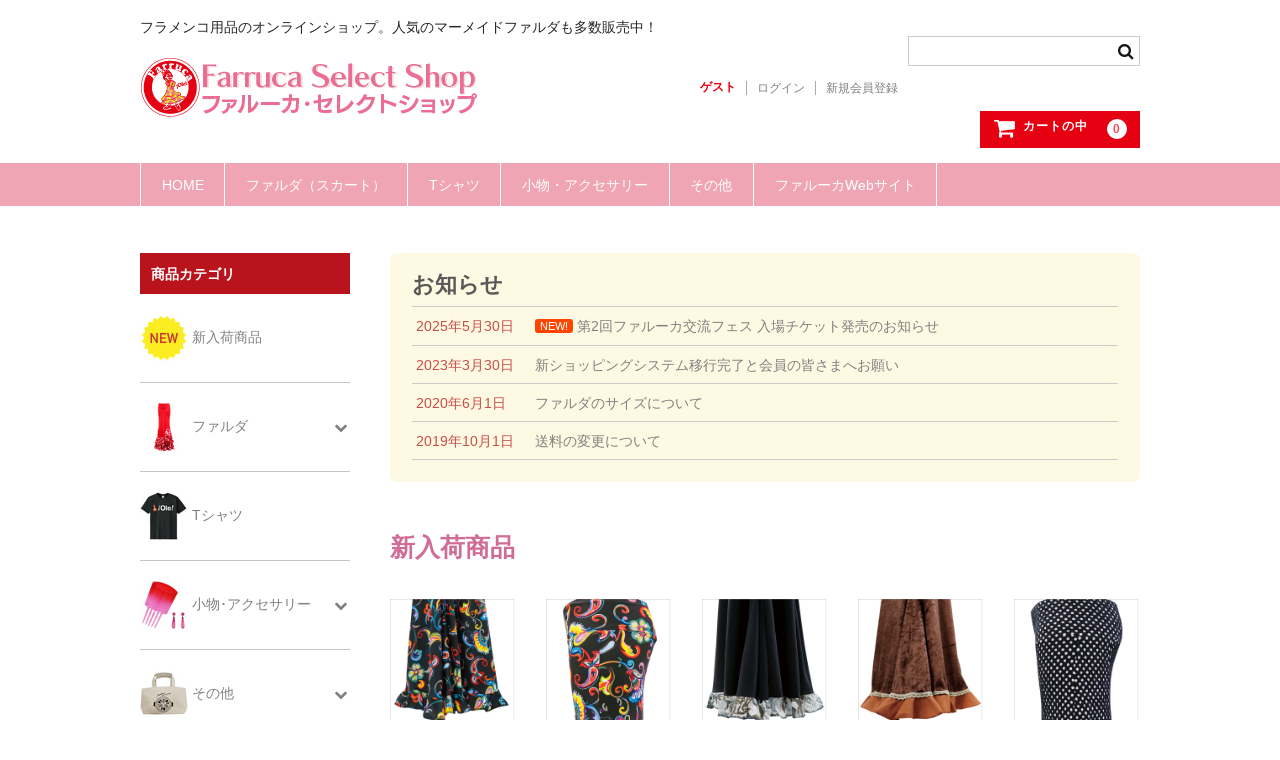

--- FILE ---
content_type: text/html; charset=UTF-8
request_url: https://www.farruca.jp/shop/?mode=itemview&id=740
body_size: 10044
content:
<!DOCTYPE html>
<html lang="ja">

<head>
	<meta charset="UTF-8" />
	<meta name="viewport" content="width=device-width, user-scalable=no">
	<meta name="format-detection" content="telephone=no"/>

	<title>ファルーカ・セレクトショップ | フラメンコ用品のオンラインショップ。人気のマーメイドファルダも多数販売中！</title>
<meta name='robots' content='max-image-preview:large' />
<style id='wp-emoji-styles-inline-css' type='text/css'>

	img.wp-smiley, img.emoji {
		display: inline !important;
		border: none !important;
		box-shadow: none !important;
		height: 1em !important;
		width: 1em !important;
		margin: 0 0.07em !important;
		vertical-align: -0.1em !important;
		background: none !important;
		padding: 0 !important;
	}
/*# sourceURL=wp-emoji-styles-inline-css */
</style>
<style id='wp-block-library-inline-css' type='text/css'>
:root{--wp-block-synced-color:#7a00df;--wp-block-synced-color--rgb:122,0,223;--wp-bound-block-color:var(--wp-block-synced-color);--wp-editor-canvas-background:#ddd;--wp-admin-theme-color:#007cba;--wp-admin-theme-color--rgb:0,124,186;--wp-admin-theme-color-darker-10:#006ba1;--wp-admin-theme-color-darker-10--rgb:0,107,160.5;--wp-admin-theme-color-darker-20:#005a87;--wp-admin-theme-color-darker-20--rgb:0,90,135;--wp-admin-border-width-focus:2px}@media (min-resolution:192dpi){:root{--wp-admin-border-width-focus:1.5px}}.wp-element-button{cursor:pointer}:root .has-very-light-gray-background-color{background-color:#eee}:root .has-very-dark-gray-background-color{background-color:#313131}:root .has-very-light-gray-color{color:#eee}:root .has-very-dark-gray-color{color:#313131}:root .has-vivid-green-cyan-to-vivid-cyan-blue-gradient-background{background:linear-gradient(135deg,#00d084,#0693e3)}:root .has-purple-crush-gradient-background{background:linear-gradient(135deg,#34e2e4,#4721fb 50%,#ab1dfe)}:root .has-hazy-dawn-gradient-background{background:linear-gradient(135deg,#faaca8,#dad0ec)}:root .has-subdued-olive-gradient-background{background:linear-gradient(135deg,#fafae1,#67a671)}:root .has-atomic-cream-gradient-background{background:linear-gradient(135deg,#fdd79a,#004a59)}:root .has-nightshade-gradient-background{background:linear-gradient(135deg,#330968,#31cdcf)}:root .has-midnight-gradient-background{background:linear-gradient(135deg,#020381,#2874fc)}:root{--wp--preset--font-size--normal:16px;--wp--preset--font-size--huge:42px}.has-regular-font-size{font-size:1em}.has-larger-font-size{font-size:2.625em}.has-normal-font-size{font-size:var(--wp--preset--font-size--normal)}.has-huge-font-size{font-size:var(--wp--preset--font-size--huge)}.has-text-align-center{text-align:center}.has-text-align-left{text-align:left}.has-text-align-right{text-align:right}.has-fit-text{white-space:nowrap!important}#end-resizable-editor-section{display:none}.aligncenter{clear:both}.items-justified-left{justify-content:flex-start}.items-justified-center{justify-content:center}.items-justified-right{justify-content:flex-end}.items-justified-space-between{justify-content:space-between}.screen-reader-text{border:0;clip-path:inset(50%);height:1px;margin:-1px;overflow:hidden;padding:0;position:absolute;width:1px;word-wrap:normal!important}.screen-reader-text:focus{background-color:#ddd;clip-path:none;color:#444;display:block;font-size:1em;height:auto;left:5px;line-height:normal;padding:15px 23px 14px;text-decoration:none;top:5px;width:auto;z-index:100000}html :where(.has-border-color){border-style:solid}html :where([style*=border-top-color]){border-top-style:solid}html :where([style*=border-right-color]){border-right-style:solid}html :where([style*=border-bottom-color]){border-bottom-style:solid}html :where([style*=border-left-color]){border-left-style:solid}html :where([style*=border-width]){border-style:solid}html :where([style*=border-top-width]){border-top-style:solid}html :where([style*=border-right-width]){border-right-style:solid}html :where([style*=border-bottom-width]){border-bottom-style:solid}html :where([style*=border-left-width]){border-left-style:solid}html :where(img[class*=wp-image-]){height:auto;max-width:100%}:where(figure){margin:0 0 1em}html :where(.is-position-sticky){--wp-admin--admin-bar--position-offset:var(--wp-admin--admin-bar--height,0px)}@media screen and (max-width:600px){html :where(.is-position-sticky){--wp-admin--admin-bar--position-offset:0px}}

/*# sourceURL=wp-block-library-inline-css */
</style><style id='wp-block-heading-inline-css' type='text/css'>
h1:where(.wp-block-heading).has-background,h2:where(.wp-block-heading).has-background,h3:where(.wp-block-heading).has-background,h4:where(.wp-block-heading).has-background,h5:where(.wp-block-heading).has-background,h6:where(.wp-block-heading).has-background{padding:1.25em 2.375em}h1.has-text-align-left[style*=writing-mode]:where([style*=vertical-lr]),h1.has-text-align-right[style*=writing-mode]:where([style*=vertical-rl]),h2.has-text-align-left[style*=writing-mode]:where([style*=vertical-lr]),h2.has-text-align-right[style*=writing-mode]:where([style*=vertical-rl]),h3.has-text-align-left[style*=writing-mode]:where([style*=vertical-lr]),h3.has-text-align-right[style*=writing-mode]:where([style*=vertical-rl]),h4.has-text-align-left[style*=writing-mode]:where([style*=vertical-lr]),h4.has-text-align-right[style*=writing-mode]:where([style*=vertical-rl]),h5.has-text-align-left[style*=writing-mode]:where([style*=vertical-lr]),h5.has-text-align-right[style*=writing-mode]:where([style*=vertical-rl]),h6.has-text-align-left[style*=writing-mode]:where([style*=vertical-lr]),h6.has-text-align-right[style*=writing-mode]:where([style*=vertical-rl]){rotate:180deg}
/*# sourceURL=https://www.farruca.jp/shop/wp-includes/blocks/heading/style.min.css */
</style>
<style id='global-styles-inline-css' type='text/css'>
:root{--wp--preset--aspect-ratio--square: 1;--wp--preset--aspect-ratio--4-3: 4/3;--wp--preset--aspect-ratio--3-4: 3/4;--wp--preset--aspect-ratio--3-2: 3/2;--wp--preset--aspect-ratio--2-3: 2/3;--wp--preset--aspect-ratio--16-9: 16/9;--wp--preset--aspect-ratio--9-16: 9/16;--wp--preset--color--black: #000000;--wp--preset--color--cyan-bluish-gray: #abb8c3;--wp--preset--color--white: #ffffff;--wp--preset--color--pale-pink: #f78da7;--wp--preset--color--vivid-red: #cf2e2e;--wp--preset--color--luminous-vivid-orange: #ff6900;--wp--preset--color--luminous-vivid-amber: #fcb900;--wp--preset--color--light-green-cyan: #7bdcb5;--wp--preset--color--vivid-green-cyan: #00d084;--wp--preset--color--pale-cyan-blue: #8ed1fc;--wp--preset--color--vivid-cyan-blue: #0693e3;--wp--preset--color--vivid-purple: #9b51e0;--wp--preset--gradient--vivid-cyan-blue-to-vivid-purple: linear-gradient(135deg,rgb(6,147,227) 0%,rgb(155,81,224) 100%);--wp--preset--gradient--light-green-cyan-to-vivid-green-cyan: linear-gradient(135deg,rgb(122,220,180) 0%,rgb(0,208,130) 100%);--wp--preset--gradient--luminous-vivid-amber-to-luminous-vivid-orange: linear-gradient(135deg,rgb(252,185,0) 0%,rgb(255,105,0) 100%);--wp--preset--gradient--luminous-vivid-orange-to-vivid-red: linear-gradient(135deg,rgb(255,105,0) 0%,rgb(207,46,46) 100%);--wp--preset--gradient--very-light-gray-to-cyan-bluish-gray: linear-gradient(135deg,rgb(238,238,238) 0%,rgb(169,184,195) 100%);--wp--preset--gradient--cool-to-warm-spectrum: linear-gradient(135deg,rgb(74,234,220) 0%,rgb(151,120,209) 20%,rgb(207,42,186) 40%,rgb(238,44,130) 60%,rgb(251,105,98) 80%,rgb(254,248,76) 100%);--wp--preset--gradient--blush-light-purple: linear-gradient(135deg,rgb(255,206,236) 0%,rgb(152,150,240) 100%);--wp--preset--gradient--blush-bordeaux: linear-gradient(135deg,rgb(254,205,165) 0%,rgb(254,45,45) 50%,rgb(107,0,62) 100%);--wp--preset--gradient--luminous-dusk: linear-gradient(135deg,rgb(255,203,112) 0%,rgb(199,81,192) 50%,rgb(65,88,208) 100%);--wp--preset--gradient--pale-ocean: linear-gradient(135deg,rgb(255,245,203) 0%,rgb(182,227,212) 50%,rgb(51,167,181) 100%);--wp--preset--gradient--electric-grass: linear-gradient(135deg,rgb(202,248,128) 0%,rgb(113,206,126) 100%);--wp--preset--gradient--midnight: linear-gradient(135deg,rgb(2,3,129) 0%,rgb(40,116,252) 100%);--wp--preset--font-size--small: 13px;--wp--preset--font-size--medium: 20px;--wp--preset--font-size--large: 36px;--wp--preset--font-size--x-large: 42px;--wp--preset--spacing--20: 0.44rem;--wp--preset--spacing--30: 0.67rem;--wp--preset--spacing--40: 1rem;--wp--preset--spacing--50: 1.5rem;--wp--preset--spacing--60: 2.25rem;--wp--preset--spacing--70: 3.38rem;--wp--preset--spacing--80: 5.06rem;--wp--preset--shadow--natural: 6px 6px 9px rgba(0, 0, 0, 0.2);--wp--preset--shadow--deep: 12px 12px 50px rgba(0, 0, 0, 0.4);--wp--preset--shadow--sharp: 6px 6px 0px rgba(0, 0, 0, 0.2);--wp--preset--shadow--outlined: 6px 6px 0px -3px rgb(255, 255, 255), 6px 6px rgb(0, 0, 0);--wp--preset--shadow--crisp: 6px 6px 0px rgb(0, 0, 0);}:where(.is-layout-flex){gap: 0.5em;}:where(.is-layout-grid){gap: 0.5em;}body .is-layout-flex{display: flex;}.is-layout-flex{flex-wrap: wrap;align-items: center;}.is-layout-flex > :is(*, div){margin: 0;}body .is-layout-grid{display: grid;}.is-layout-grid > :is(*, div){margin: 0;}:where(.wp-block-columns.is-layout-flex){gap: 2em;}:where(.wp-block-columns.is-layout-grid){gap: 2em;}:where(.wp-block-post-template.is-layout-flex){gap: 1.25em;}:where(.wp-block-post-template.is-layout-grid){gap: 1.25em;}.has-black-color{color: var(--wp--preset--color--black) !important;}.has-cyan-bluish-gray-color{color: var(--wp--preset--color--cyan-bluish-gray) !important;}.has-white-color{color: var(--wp--preset--color--white) !important;}.has-pale-pink-color{color: var(--wp--preset--color--pale-pink) !important;}.has-vivid-red-color{color: var(--wp--preset--color--vivid-red) !important;}.has-luminous-vivid-orange-color{color: var(--wp--preset--color--luminous-vivid-orange) !important;}.has-luminous-vivid-amber-color{color: var(--wp--preset--color--luminous-vivid-amber) !important;}.has-light-green-cyan-color{color: var(--wp--preset--color--light-green-cyan) !important;}.has-vivid-green-cyan-color{color: var(--wp--preset--color--vivid-green-cyan) !important;}.has-pale-cyan-blue-color{color: var(--wp--preset--color--pale-cyan-blue) !important;}.has-vivid-cyan-blue-color{color: var(--wp--preset--color--vivid-cyan-blue) !important;}.has-vivid-purple-color{color: var(--wp--preset--color--vivid-purple) !important;}.has-black-background-color{background-color: var(--wp--preset--color--black) !important;}.has-cyan-bluish-gray-background-color{background-color: var(--wp--preset--color--cyan-bluish-gray) !important;}.has-white-background-color{background-color: var(--wp--preset--color--white) !important;}.has-pale-pink-background-color{background-color: var(--wp--preset--color--pale-pink) !important;}.has-vivid-red-background-color{background-color: var(--wp--preset--color--vivid-red) !important;}.has-luminous-vivid-orange-background-color{background-color: var(--wp--preset--color--luminous-vivid-orange) !important;}.has-luminous-vivid-amber-background-color{background-color: var(--wp--preset--color--luminous-vivid-amber) !important;}.has-light-green-cyan-background-color{background-color: var(--wp--preset--color--light-green-cyan) !important;}.has-vivid-green-cyan-background-color{background-color: var(--wp--preset--color--vivid-green-cyan) !important;}.has-pale-cyan-blue-background-color{background-color: var(--wp--preset--color--pale-cyan-blue) !important;}.has-vivid-cyan-blue-background-color{background-color: var(--wp--preset--color--vivid-cyan-blue) !important;}.has-vivid-purple-background-color{background-color: var(--wp--preset--color--vivid-purple) !important;}.has-black-border-color{border-color: var(--wp--preset--color--black) !important;}.has-cyan-bluish-gray-border-color{border-color: var(--wp--preset--color--cyan-bluish-gray) !important;}.has-white-border-color{border-color: var(--wp--preset--color--white) !important;}.has-pale-pink-border-color{border-color: var(--wp--preset--color--pale-pink) !important;}.has-vivid-red-border-color{border-color: var(--wp--preset--color--vivid-red) !important;}.has-luminous-vivid-orange-border-color{border-color: var(--wp--preset--color--luminous-vivid-orange) !important;}.has-luminous-vivid-amber-border-color{border-color: var(--wp--preset--color--luminous-vivid-amber) !important;}.has-light-green-cyan-border-color{border-color: var(--wp--preset--color--light-green-cyan) !important;}.has-vivid-green-cyan-border-color{border-color: var(--wp--preset--color--vivid-green-cyan) !important;}.has-pale-cyan-blue-border-color{border-color: var(--wp--preset--color--pale-cyan-blue) !important;}.has-vivid-cyan-blue-border-color{border-color: var(--wp--preset--color--vivid-cyan-blue) !important;}.has-vivid-purple-border-color{border-color: var(--wp--preset--color--vivid-purple) !important;}.has-vivid-cyan-blue-to-vivid-purple-gradient-background{background: var(--wp--preset--gradient--vivid-cyan-blue-to-vivid-purple) !important;}.has-light-green-cyan-to-vivid-green-cyan-gradient-background{background: var(--wp--preset--gradient--light-green-cyan-to-vivid-green-cyan) !important;}.has-luminous-vivid-amber-to-luminous-vivid-orange-gradient-background{background: var(--wp--preset--gradient--luminous-vivid-amber-to-luminous-vivid-orange) !important;}.has-luminous-vivid-orange-to-vivid-red-gradient-background{background: var(--wp--preset--gradient--luminous-vivid-orange-to-vivid-red) !important;}.has-very-light-gray-to-cyan-bluish-gray-gradient-background{background: var(--wp--preset--gradient--very-light-gray-to-cyan-bluish-gray) !important;}.has-cool-to-warm-spectrum-gradient-background{background: var(--wp--preset--gradient--cool-to-warm-spectrum) !important;}.has-blush-light-purple-gradient-background{background: var(--wp--preset--gradient--blush-light-purple) !important;}.has-blush-bordeaux-gradient-background{background: var(--wp--preset--gradient--blush-bordeaux) !important;}.has-luminous-dusk-gradient-background{background: var(--wp--preset--gradient--luminous-dusk) !important;}.has-pale-ocean-gradient-background{background: var(--wp--preset--gradient--pale-ocean) !important;}.has-electric-grass-gradient-background{background: var(--wp--preset--gradient--electric-grass) !important;}.has-midnight-gradient-background{background: var(--wp--preset--gradient--midnight) !important;}.has-small-font-size{font-size: var(--wp--preset--font-size--small) !important;}.has-medium-font-size{font-size: var(--wp--preset--font-size--medium) !important;}.has-large-font-size{font-size: var(--wp--preset--font-size--large) !important;}.has-x-large-font-size{font-size: var(--wp--preset--font-size--x-large) !important;}
/*# sourceURL=global-styles-inline-css */
</style>

<style id='classic-theme-styles-inline-css' type='text/css'>
/*! This file is auto-generated */
.wp-block-button__link{color:#fff;background-color:#32373c;border-radius:9999px;box-shadow:none;text-decoration:none;padding:calc(.667em + 2px) calc(1.333em + 2px);font-size:1.125em}.wp-block-file__button{background:#32373c;color:#fff;text-decoration:none}
/*# sourceURL=/wp-includes/css/classic-themes.min.css */
</style>
<link rel='stylesheet' id='contact-form-7-css' href='https://www.farruca.jp/shop/wp-content/plugins/contact-form-7/includes/css/styles.css?ver=6.1.4' type='text/css' media='all' />
<link rel='stylesheet' id='whats-new-style-css' href='https://www.farruca.jp/shop/wp-content/plugins/whats-new-genarator/whats-new.css?ver=2.0.2' type='text/css' media='all' />
<link rel='stylesheet' id='parent-style-css' href='https://www.farruca.jp/shop/wp-content/themes/welcart_basic/style.css?ver=6.9' type='text/css' media='all' />
<link rel='stylesheet' id='usces_default_css-css' href='https://www.farruca.jp/shop/wp-content/plugins/usc-e-shop/css/usces_default.css?ver=2.11.26.2512161' type='text/css' media='all' />
<link rel='stylesheet' id='parent-cart-css' href='https://www.farruca.jp/shop/wp-content/themes/welcart_basic/usces_cart.css?ver=6.9' type='text/css' media='all' />
<link rel='stylesheet' id='wc-basic-style-css' href='https://www.farruca.jp/shop/wp-content/themes/welcart_basic-child/style.css?ver=1.7.7' type='text/css' media='all' />
<link rel='stylesheet' id='font-awesome-css' href='https://www.farruca.jp/shop/wp-content/themes/welcart_basic/font-awesome/font-awesome.min.css?ver=1.0' type='text/css' media='all' />
<link rel='stylesheet' id='dashicons-css' href='https://www.farruca.jp/shop/wp-includes/css/dashicons.min.css?ver=6.9' type='text/css' media='all' />
<link rel='stylesheet' id='theme_cart_css-css' href='https://www.farruca.jp/shop/wp-content/themes/welcart_basic-child/usces_cart.css?ver=2.11.26.2512161' type='text/css' media='all' />
<link rel='stylesheet' id='bellows-css' href='https://www.farruca.jp/shop/wp-content/plugins/bellows-accordion-menu/assets/css/bellows.min.css?ver=1.4.4' type='text/css' media='all' />
<link rel='stylesheet' id='bellows-font-awesome-css' href='https://www.farruca.jp/shop/wp-content/plugins/bellows-accordion-menu/assets/css/fontawesome/css/font-awesome.min.css?ver=1.4.4' type='text/css' media='all' />
<script type="text/javascript" src="https://www.farruca.jp/shop/wp-includes/js/jquery/jquery.min.js?ver=3.7.1" id="jquery-core-js"></script>
<script type="text/javascript" src="https://www.farruca.jp/shop/wp-includes/js/jquery/jquery-migrate.min.js?ver=3.4.1" id="jquery-migrate-js"></script>
<script type="text/javascript" src="https://www.farruca.jp/shop/wp-content/themes/welcart_basic/js/front-customized.js?ver=1.0" id="wc-basic-js-js"></script>
<link rel="https://api.w.org/" href="https://www.farruca.jp/shop/wp-json/" /><link rel="EditURI" type="application/rsd+xml" title="RSD" href="https://www.farruca.jp/shop/xmlrpc.php?rsd" />
<meta name="generator" content="WordPress 6.9" />
<style id="bellows-custom-generated-css">
/* Status: Loaded from Transient */

</style></head>

<body class="home blog wp-theme-welcart_basic wp-child-theme-welcart_basic-child">

	
	<header id="masthead" class="site-header" role="banner">

		<div class="inner cf">

			<p class="site-description">フラメンコ用品のオンラインショップ。人気のマーメイドファルダも多数販売中！</p>
							<h1 class="site-title"><a href="https://www.farruca.jp/shop/"><img src="https://www.farruca.jp/shop/wp-content/themes/welcart_basic-child/images/shop_header_logo.png" alt="ファルーカ・セレクトショップ"></a></h1>
			
			
			<div class="snav cf">
				<div class="search-box">
					<i class="fa fa-search"></i>
					<form role="search" method="get" action="https://www.farruca.jp/shop/" >
		<div class="s-box">
			<input type="text" value="" name="s" id="head-s-text" class="search-text" />
			<input type="submit" id="head-s-submit" class="searchsubmit" value="&#xf002;" />
		</div>
	</form>				</div>

									<div class="membership">
						<i class="fa fa-user"></i>
						<ul class="cf">
																						<li>ゲスト</li>
								<li><a href="https://www.farruca.jp/shop/usces-member/?usces_page=login" class="usces_login_a">ログイン</a></li>
								<li><a href="https://www.farruca.jp/shop/usces-member/?usces_page=newmember">新規会員登録</a></li>
																				</ul>
					</div>
				
				<div class="incart-btn">
					<a href="https://www.farruca.jp/shop/usces-cart/">
						<i class="fa fa-shopping-cart"><span>カートの中</span></i>
													<span class="total-quant">0</span>
											</a>
				</div>
			</div><!-- .snav -->

			
		</div><!-- .inner -->

		
			<nav id="site-navigation" class="main-navigation" role="navigation">
				<label for="panel"><span></span></label>
				<input type="checkbox" id="panel" class="on-off" />
				<div class="nav-menu-open"><ul id="menu-header-nav" class="header-nav-container cf"><li id="menu-item-912" class="menu-item menu-item-type-custom menu-item-object-custom menu-item-912"><a href="/shop/">HOME</a></li>
<li id="menu-item-829" class="menu-item menu-item-type-taxonomy menu-item-object-category menu-item-has-children menu-item-829"><a href="https://www.farruca.jp/shop/category/item/falda/">ファルダ（スカート）</a>
<ul class="sub-menu">
	<li id="menu-item-894" class="menu-item menu-item-type-taxonomy menu-item-object-category menu-item-894"><a href="https://www.farruca.jp/shop/category/item/falda/mermaid-falda/farruca-original/">ファルーカ・オリジナル</a></li>
	<li id="menu-item-893" class="menu-item menu-item-type-taxonomy menu-item-object-category menu-item-893"><a href="https://www.farruca.jp/shop/category/item/falda/mermaid-falda/madeinspain/">スペイン製ファルダ</a></li>
	<li id="menu-item-895" class="menu-item menu-item-type-taxonomy menu-item-object-category menu-item-895"><a href="https://www.farruca.jp/shop/category/item/falda/mermaid-falda/instock/">在庫あり</a></li>
</ul>
</li>
<li id="menu-item-896" class="menu-item menu-item-type-taxonomy menu-item-object-category menu-item-896"><a href="https://www.farruca.jp/shop/category/item/t-shirt/">Tシャツ</a></li>
<li id="menu-item-832" class="menu-item menu-item-type-taxonomy menu-item-object-category menu-item-has-children menu-item-832"><a href="https://www.farruca.jp/shop/category/item/accessories/">小物・アクセサリー</a>
<ul class="sub-menu">
	<li id="menu-item-831" class="menu-item menu-item-type-taxonomy menu-item-object-category menu-item-831"><a href="https://www.farruca.jp/shop/category/item/accessories/manton-cillo/">マントン・シージョ</a></li>
	<li id="menu-item-898" class="menu-item menu-item-type-taxonomy menu-item-object-category menu-item-898"><a href="https://www.farruca.jp/shop/category/item/accessories/earrings/">ピアス・イヤリング</a></li>
	<li id="menu-item-899" class="menu-item menu-item-type-taxonomy menu-item-object-category menu-item-899"><a href="https://www.farruca.jp/shop/category/item/accessories/peineta/">ペイネタ</a></li>
	<li id="menu-item-900" class="menu-item menu-item-type-taxonomy menu-item-object-category menu-item-900"><a href="https://www.farruca.jp/shop/category/item/accessories/abanico/">アバニコ</a></li>
	<li id="menu-item-897" class="menu-item menu-item-type-taxonomy menu-item-object-category menu-item-897"><a href="https://www.farruca.jp/shop/category/item/accessories/flores/">フローレス</a></li>
</ul>
</li>
<li id="menu-item-905" class="menu-item menu-item-type-taxonomy menu-item-object-category menu-item-has-children menu-item-905"><a href="https://www.farruca.jp/shop/category/item/etc/">その他</a>
<ul class="sub-menu">
	<li id="menu-item-901" class="menu-item menu-item-type-taxonomy menu-item-object-category menu-item-901"><a href="https://www.farruca.jp/shop/category/item/etc/etc-traje/">衣装</a></li>
	<li id="menu-item-903" class="menu-item menu-item-type-taxonomy menu-item-object-category menu-item-903"><a href="https://www.farruca.jp/shop/category/item/etc/shoescase/">シューズケース</a></li>
	<li id="menu-item-904" class="menu-item menu-item-type-taxonomy menu-item-object-category menu-item-904"><a href="https://www.farruca.jp/shop/category/item/etc/totebag/">トートバッグ</a></li>
	<li id="menu-item-902" class="menu-item menu-item-type-taxonomy menu-item-object-category menu-item-902"><a href="https://www.farruca.jp/shop/category/item/etc/flamenco-mask/">フラメンコマスク</a></li>
</ul>
</li>
<li id="menu-item-910" class="menu-item menu-item-type-custom menu-item-object-custom menu-item-910"><a href="/">ファルーカWebサイト</a></li>
</ul></div>			</nav><!-- #site-navigation -->

		
	</header><!-- #masthead -->

	
	
	<div id="main" class="wrapper two-column left-set">

	<div id="primary" class="site-content">
		<div id="content" role="main">
			
			<div class="whatsnew-area"><div class="whatsnew-back"><div class='whatsnew'>
			<h2>お知らせ</h2>	
	<hr/>
		<dl>
		<a href="https://www.farruca.jp/shop/20250809ticket/">
		<dt>
			2025年5月30日		</dt>
		<dd>
						<span class='newmark'>NEW!</span>
						第2回ファルーカ交流フェス 入場チケット発売のお知らせ		</dd>
		</a>
	</dl>
	<hr/>
		<dl>
		<a href="https://www.farruca.jp/shop/news230330/">
		<dt>
			2023年3月30日		</dt>
		<dd>
						新ショッピングシステム移行完了と会員の皆さまへお願い		</dd>
		</a>
	</dl>
	<hr/>
		<dl>
		<a href="https://www.farruca.jp/shop/%e3%83%95%e3%82%a1%e3%83%ab%e3%83%80%e3%81%ae%e3%82%b5%e3%82%a4%e3%82%ba%e3%81%ab%e3%81%a4%e3%81%84%e3%81%a6/">
		<dt>
			2020年6月1日		</dt>
		<dd>
						ファルダのサイズについて		</dd>
		</a>
	</dl>
	<hr/>
		<dl>
		<a href="https://www.farruca.jp/shop/%e9%80%81%e6%96%99%e3%81%ae%e5%a4%89%e6%9b%b4%e3%81%ab%e3%81%a4%e3%81%84%e3%81%a6/">
		<dt>
			2019年10月1日		</dt>
		<dd>
						送料の変更について		</dd>
		</a>
	</dl>
	<hr/>
	</div>
</div></div>
			
			<h1 class="page-title">新入荷商品</h1>

		
			<section class="front-il cf">
			
					<article id="post-2694" class="post-2694 post type-post status-publish format-standard category-farruca-vol80 category-newitem category-mermaid-falda category-falda category-madeinspain category-item category-farruca">
						<div class="itemimg">
							<a href="https://www.farruca.jp/shop/80q01/">
								<img width="300" height="300" src="https://www.farruca.jp/shop/wp-content/uploads/2025/12/80Q01_thumb.jpg" class="attachment-300x300 size-300x300" alt="80Q01" decoding="async" fetchpriority="high" />															</a>
													</div>
						<div class="itemprice">¥19,500<em class="tax">（税込）</em></div>
																			<div class="itemsoldout">
								売り切れ							</div>
												<div class="itemname"><a href="https://www.farruca.jp/shop/80q01/"  rel="bookmark">80Q01 マーメイドファルダ・黒×モダンアートボランテ付き</a></div>
					</article>
					
					<article id="post-2797" class="post-2797 post type-post status-publish format-standard category-mermaid-falda category-farruca-vol80 category-newitem category-falda category-madeinspain category-item category-farruca">
						<div class="itemimg">
							<a href="https://www.farruca.jp/shop/80q02/">
								<img width="300" height="300" src="https://www.farruca.jp/shop/wp-content/uploads/2025/12/80Q02_thumb.jpg" class="attachment-300x300 size-300x300" alt="80Q02" decoding="async" />															</a>
													</div>
						<div class="itemprice">¥17,500<em class="tax">（税込）</em></div>
																			<div class="itemsoldout">
								売り切れ							</div>
												<div class="itemname"><a href="https://www.farruca.jp/shop/80q02/"  rel="bookmark">80Q02 マーメイドファルダ・黒×モダンアート</a></div>
					</article>
					
					<article id="post-2407" class="post-2407 post type-post status-publish format-standard category-farruca-vol80 category-newitem category-mermaid-falda category-madeinspain category-falda category-instock category-item category-farruca-vol78 category-farruca">
						<div class="itemimg">
							<a href="https://www.farruca.jp/shop/78q04/">
								<img width="300" height="300" src="https://www.farruca.jp/shop/wp-content/uploads/2025/12/78Q04_thumb.jpg" class="attachment-300x300 size-300x300" alt="78Q04" decoding="async" />															</a>
													</div>
						<div class="itemprice">¥19,500<em class="tax">（税込）</em></div>
																		<div class="itemname"><a href="https://www.farruca.jp/shop/78q04/"  rel="bookmark">78Q04 マーメイドファルダ・グレー×レース風ボランテ付き　</a></div>
					</article>
					
					<article id="post-2785" class="post-2785 post type-post status-publish format-standard category-newitem category-mermaid-falda category-farruca-vol80 category-falda category-madeinspain category-instock category-item category-farruca">
						<div class="itemimg">
							<a href="https://www.farruca.jp/shop/80q03/">
								<img width="300" height="300" src="https://www.farruca.jp/shop/wp-content/uploads/2025/12/80Q03_thumb.jpg" class="attachment-300x300 size-300x300" alt="80Q03" decoding="async" loading="lazy" />															</a>
													</div>
						<div class="itemprice">¥19,500<em class="tax">（税込）</em></div>
																		<div class="itemname"><a href="https://www.farruca.jp/shop/80q03/"  rel="bookmark">80Q03 マーメイドファルダ・ベロアブラウン ボランテ付き</a></div>
					</article>
					
					<article id="post-2773" class="post-2773 post type-post status-publish format-standard category-farruca-vol80 category-newitem category-falda category-madeinspain category-item category-instock category-farruca">
						<div class="itemimg">
							<a href="https://www.farruca.jp/shop/80q04/">
								<img width="300" height="300" src="https://www.farruca.jp/shop/wp-content/uploads/2025/12/80Q04_thumb.jpg" class="attachment-300x300 size-300x300" alt="80Q04" decoding="async" loading="lazy" />															</a>
													</div>
						<div class="itemprice">¥15,000<em class="tax">（税込）</em></div>
																		<div class="itemname"><a href="https://www.farruca.jp/shop/80q04/"  rel="bookmark">80Q04 普段使いファルダ 変わり水玉</a></div>
					</article>
					
					<article id="post-2764" class="post-2764 post type-post status-publish format-standard category-mermaid-falda category-farruca-original category-farruca-vol80 category-newitem category-falda category-instock category-item category-farruca">
						<div class="itemimg">
							<a href="https://www.farruca.jp/shop/fs256-t/">
								<img width="300" height="300" src="https://www.farruca.jp/shop/wp-content/uploads/2025/12/FS256-T_thumb.jpg" class="attachment-300x300 size-300x300" alt="FS256-T" decoding="async" loading="lazy" />															</a>
													</div>
						<div class="itemprice">¥16,000<em class="tax">（税込）</em></div>
																		<div class="itemname"><a href="https://www.farruca.jp/shop/fs256-t/"  rel="bookmark">FS256-T フレアースカート・ブラック×多色リーフ柄</a></div>
					</article>
					
					<article id="post-2755" class="post-2755 post type-post status-publish format-standard category-newitem category-mermaid-falda category-farruca-original category-farruca-vol80 category-falda category-instock category-item category-farruca">
						<div class="itemimg">
							<a href="https://www.farruca.jp/shop/fs257-t_b/">
								<img width="300" height="300" src="https://www.farruca.jp/shop/wp-content/uploads/2025/12/FS257-T_B_thumb.jpg" class="attachment-300x300 size-300x300" alt="FS257-T_B" decoding="async" loading="lazy" />															</a>
													</div>
						<div class="itemprice">¥15,000<em class="tax">（税込）</em></div>
																		<div class="itemname"><a href="https://www.farruca.jp/shop/fs257-t_b/"  rel="bookmark">FS257-T マーメイドファルダ・波模様（ブルー）</a></div>
					</article>
					
					<article id="post-2739" class="post-2739 post type-post status-publish format-standard category-newitem category-mermaid-falda category-farruca-original category-farruca-vol80 category-falda category-item category-farruca">
						<div class="itemimg">
							<a href="https://www.farruca.jp/shop/fs257-t_p/">
								<img width="300" height="300" src="https://www.farruca.jp/shop/wp-content/uploads/2026/01/FS257-T_P_thumb.jpg" class="attachment-300x300 size-300x300" alt="FS257-T_P" decoding="async" loading="lazy" />															</a>
													</div>
						<div class="itemprice">¥15,000<em class="tax">（税込）</em></div>
																			<div class="itemsoldout">
								売り切れ							</div>
												<div class="itemname"><a href="https://www.farruca.jp/shop/fs257-t_p/"  rel="bookmark">FS257-T マーメイドファルダ・波模様（パープル）</a></div>
					</article>
					
					<article id="post-2731" class="post-2731 post type-post status-publish format-standard category-farruca-original category-farruca-vol80 category-newitem category-mermaid-falda category-falda category-instock category-item category-farruca">
						<div class="itemimg">
							<a href="https://www.farruca.jp/shop/fs258-t/">
								<img width="300" height="300" src="https://www.farruca.jp/shop/wp-content/uploads/2025/12/FS258-T_thumb.jpg" class="attachment-300x300 size-300x300" alt="FS258-T" decoding="async" loading="lazy" />															</a>
													</div>
						<div class="itemprice">¥16,000<em class="tax">（税込）</em></div>
																		<div class="itemname"><a href="https://www.farruca.jp/shop/fs258-t/"  rel="bookmark">FS258-T マーメイドファルダ・花柄プリント×レモンイエロー</a></div>
					</article>
					
					<article id="post-2722" class="post-2722 post type-post status-publish format-standard category-newitem category-farruca-original category-farruca-vol80 category-falda category-instock category-item category-farruca">
						<div class="itemimg">
							<a href="https://www.farruca.jp/shop/fs259-t/">
								<img width="300" height="300" src="https://www.farruca.jp/shop/wp-content/uploads/2025/12/FS259-T_thumb.jpg" class="attachment-300x300 size-300x300" alt="FS259-T" decoding="async" loading="lazy" />															</a>
													</div>
						<div class="itemprice">¥16,000<em class="tax">（税込）</em></div>
																		<div class="itemname"><a href="https://www.farruca.jp/shop/fs259-t/"  rel="bookmark">FS259-T フレアースカート・サクラピンク×パステル</a></div>
					</article>
					
					<article id="post-2715" class="post-2715 post type-post status-publish format-standard category-newitem category-mermaid-falda category-farruca-original category-farruca-vol80 category-falda category-instock category-item category-farruca">
						<div class="itemimg">
							<a href="https://www.farruca.jp/shop/fs260-t/">
								<img width="300" height="300" src="https://www.farruca.jp/shop/wp-content/uploads/2025/12/FS260-T_thumb.jpg" class="attachment-300x300 size-300x300" alt="FS260-T" decoding="async" loading="lazy" />															</a>
													</div>
						<div class="itemprice">¥17,000<em class="tax">（税込）</em></div>
																		<div class="itemname"><a href="https://www.farruca.jp/shop/fs260-t/"  rel="bookmark">FS260-T マーメイドファルダ・黒×バラ柄</a></div>
					</article>
					
					<article id="post-2707" class="post-2707 post type-post status-publish format-standard category-farruca-vol80 category-newitem category-manton-cillo category-item category-accessories category-farruca">
						<div class="itemimg">
							<a href="https://www.farruca.jp/shop/80c01/">
								<img width="300" height="300" src="https://www.farruca.jp/shop/wp-content/uploads/2025/12/80C01.jpg" class="attachment-300x300 size-300x300" alt="80C01" decoding="async" loading="lazy" />															</a>
													</div>
						<div class="itemprice">¥8,000<em class="tax">（税込）</em></div>
																		<div class="itemname"><a href="https://www.farruca.jp/shop/80c01/"  rel="bookmark">80C01 レースシージョ</a></div>
					</article>
					
					<article id="post-2701" class="post-2701 post type-post status-publish format-standard category-newitem category-farruca-vol80 category-earrings category-item category-accessories category-farruca">
						<div class="itemimg">
							<a href="https://www.farruca.jp/shop/80c02/">
								<img width="300" height="300" src="https://www.farruca.jp/shop/wp-content/uploads/2025/12/80C02.jpg" class="attachment-300x300 size-300x300" alt="80C02" decoding="async" loading="lazy" />															</a>
													</div>
						<div class="itemprice">¥3,300<em class="tax">（税込）</em></div>
																		<div class="itemname"><a href="https://www.farruca.jp/shop/80c02/"  rel="bookmark">80C02 ピアス</a></div>
					</article>
					
					<article id="post-2298" class="post-2298 post type-post status-publish format-standard category-newitem category-item category-farruca-vol77 tag-56">
						<div class="itemimg">
							<a href="https://www.farruca.jp/shop/20250809-ticket/">
								<img width="241" height="300" src="https://www.farruca.jp/shop/wp-content/uploads/2025/07/faruuca20250809.jpg" class="attachment-300x300 size-300x300" alt="20250809" decoding="async" loading="lazy" />															</a>
													</div>
						<div class="itemprice">¥3,000<em class="tax">（税込）</em></div>
																			<div class="itemsoldout">
								売り切れ							</div>
												<div class="itemname"><a href="https://www.farruca.jp/shop/20250809-ticket/"  rel="bookmark">20250809 第２回ファルーカ交流フェス　入場チケット</a></div>
					</article>
					
					<article id="post-1728" class="post-1728 post type-post status-publish format-standard category-newitem category-item category-etc">
						<div class="itemimg">
							<a href="https://www.farruca.jp/shop/farrucaoen-2/">
								<img width="300" height="300" src="https://www.farruca.jp/shop/wp-content/uploads/2024/06/6a294c5e59f0d1c1e19606b4ab8684b7.jpg" class="attachment-300x300 size-300x300" alt="FO01" decoding="async" loading="lazy" />															</a>
													</div>
						<div class="itemprice">¥700<em class="tax">（税込）</em></div>
																		<div class="itemname"><a href="https://www.farruca.jp/shop/farrucaoen-2/"  rel="bookmark">ファルーカ応援料</a></div>
					</article>
								</section><!-- .front-il -->

		
		</div><!-- #content -->
	</div><!-- #primary -->


<aside id="secondary" class="widget-area" role="complementary">

	<section id="block-2" class="widget widget_block">
<h2 class="wp-block-heading">商品カテゴリ</h2>
</section><section id="bellows_navigation_widget-4" class="widget bellows_navigation_widget-class"><nav id="bellows-main-38" class="bellows bellows-nojs bellows-main bellows-source-menu bellows-align-full bellows-skin-none bellows-type- bellows-expand-current"><ul id="menu-category" class="bellows-nav" data-bellows-config="main"><li id="menu-item-950" class="bellows-menu-item bellows-menu-item-type-taxonomy bellows-menu-item-object-category bellows-menu-item-950 bellows-item-level-0"><a  href="https://www.farruca.jp/shop/category/item/newitem/" class="bellows-target"><span class="bellows-target-title bellows-target-text"><img src="/img/sidemenu-icon_1.jpg"> 新入荷商品</span></a></li>
<li id="menu-item-917" class="bellows-menu-item bellows-menu-item-type-taxonomy bellows-menu-item-object-category bellows-menu-item-has-children bellows-menu-item-917 bellows-item-level-0"><a  href="https://www.farruca.jp/shop/category/item/falda/" class="bellows-target"><span class="bellows-target-title bellows-target-text"><img src="/img/sidemenu-icon_2.jpg"> ファルダ</span><button class="bellows-subtoggle" aria-label="Toggle Submenu"><i class="bellows-subtoggle-icon-expand fa fa-chevron-down"></i><i class="bellows-subtoggle-icon-collapse fa fa-chevron-up"></i></button></a>
<ul class="bellows-submenu">
	<li id="menu-item-918" class="bellows-menu-item bellows-menu-item-type-taxonomy bellows-menu-item-object-category bellows-menu-item-has-children bellows-menu-item-918 bellows-item-level-1"><a  href="https://www.farruca.jp/shop/category/item/falda/mermaid-falda/" class="bellows-target"><span class="bellows-target-title bellows-target-text">マーメイドファルダ</span><button class="bellows-subtoggle" aria-label="Toggle Submenu"><i class="bellows-subtoggle-icon-expand fa fa-chevron-down"></i><i class="bellows-subtoggle-icon-collapse fa fa-chevron-up"></i></button></a>
	<ul class="bellows-submenu">
		<li id="menu-item-919" class="bellows-menu-item bellows-menu-item-type-taxonomy bellows-menu-item-object-category bellows-menu-item-919 bellows-item-level-2"><a  href="https://www.farruca.jp/shop/category/item/falda/mermaid-falda/farruca-original/" class="bellows-target"><span class="bellows-target-title bellows-target-text">ファルーカ・オリジナル</span></a></li>
		<li id="menu-item-920" class="bellows-menu-item bellows-menu-item-type-taxonomy bellows-menu-item-object-category bellows-menu-item-920 bellows-item-level-2"><a  href="https://www.farruca.jp/shop/category/item/falda/mermaid-falda/madeinspain/" class="bellows-target"><span class="bellows-target-title bellows-target-text">スペイン製ファルダ</span></a></li>
		<li id="menu-item-921" class="bellows-menu-item bellows-menu-item-type-taxonomy bellows-menu-item-object-category bellows-menu-item-921 bellows-item-level-2"><a  href="https://www.farruca.jp/shop/category/item/falda/mermaid-falda/instock/" class="bellows-target"><span class="bellows-target-title bellows-target-text">在庫あり</span></a></li>
	</ul>
</li>
	<li id="menu-item-922" class="bellows-menu-item bellows-menu-item-type-taxonomy bellows-menu-item-object-category bellows-menu-item-922 bellows-item-level-1"><a  href="https://www.farruca.jp/shop/category/item/falda/bsize-falda/" class="bellows-target"><span class="bellows-target-title bellows-target-text">大きいサイズ ファルダ</span></a></li>
</ul>
</li>
<li id="menu-item-923" class="bellows-menu-item bellows-menu-item-type-taxonomy bellows-menu-item-object-category bellows-menu-item-923 bellows-item-level-0"><a  href="https://www.farruca.jp/shop/category/item/t-shirt/" class="bellows-target"><span class="bellows-target-title bellows-target-text"><img src="/img/sidemenu-icon_3.jpg"> Tシャツ</span></a></li>
<li id="menu-item-924" class="bellows-menu-item bellows-menu-item-type-taxonomy bellows-menu-item-object-category bellows-menu-item-has-children bellows-menu-item-924 bellows-item-level-0"><a  href="https://www.farruca.jp/shop/category/item/accessories/" class="bellows-target"><span class="bellows-target-title bellows-target-text"><img src="/img/sidemenu-icon_4.jpg"> 小物･アクセサリー</span><button class="bellows-subtoggle" aria-label="Toggle Submenu"><i class="bellows-subtoggle-icon-expand fa fa-chevron-down"></i><i class="bellows-subtoggle-icon-collapse fa fa-chevron-up"></i></button></a>
<ul class="bellows-submenu">
	<li id="menu-item-925" class="bellows-menu-item bellows-menu-item-type-taxonomy bellows-menu-item-object-category bellows-menu-item-925 bellows-item-level-1"><a  href="https://www.farruca.jp/shop/category/item/accessories/manton-cillo/" class="bellows-target"><span class="bellows-target-title bellows-target-text">マントン・シージョ</span></a></li>
	<li id="menu-item-926" class="bellows-menu-item bellows-menu-item-type-taxonomy bellows-menu-item-object-category bellows-menu-item-926 bellows-item-level-1"><a  href="https://www.farruca.jp/shop/category/item/accessories/earrings/" class="bellows-target"><span class="bellows-target-title bellows-target-text">ピアス・イヤリング</span></a></li>
	<li id="menu-item-927" class="bellows-menu-item bellows-menu-item-type-taxonomy bellows-menu-item-object-category bellows-menu-item-927 bellows-item-level-1"><a  href="https://www.farruca.jp/shop/category/item/accessories/peineta/" class="bellows-target"><span class="bellows-target-title bellows-target-text">ペイネタ</span></a></li>
	<li id="menu-item-928" class="bellows-menu-item bellows-menu-item-type-taxonomy bellows-menu-item-object-category bellows-menu-item-928 bellows-item-level-1"><a  href="https://www.farruca.jp/shop/category/item/accessories/abanico/" class="bellows-target"><span class="bellows-target-title bellows-target-text">アバニコ</span></a></li>
	<li id="menu-item-929" class="bellows-menu-item bellows-menu-item-type-taxonomy bellows-menu-item-object-category bellows-menu-item-929 bellows-item-level-1"><a  href="https://www.farruca.jp/shop/category/item/accessories/flores/" class="bellows-target"><span class="bellows-target-title bellows-target-text">フローレス</span></a></li>
</ul>
</li>
<li id="menu-item-930" class="bellows-menu-item bellows-menu-item-type-taxonomy bellows-menu-item-object-category bellows-menu-item-has-children bellows-menu-item-930 bellows-item-level-0"><a  href="https://www.farruca.jp/shop/category/item/etc/" class="bellows-target"><span class="bellows-target-title bellows-target-text"><img src="/img/sidemenu-icon_5.jpg"> その他</span><button class="bellows-subtoggle" aria-label="Toggle Submenu"><i class="bellows-subtoggle-icon-expand fa fa-chevron-down"></i><i class="bellows-subtoggle-icon-collapse fa fa-chevron-up"></i></button></a>
<ul class="bellows-submenu">
	<li id="menu-item-931" class="bellows-menu-item bellows-menu-item-type-taxonomy bellows-menu-item-object-category bellows-menu-item-931 bellows-item-level-1"><a  href="https://www.farruca.jp/shop/category/item/etc/etc-traje/" class="bellows-target"><span class="bellows-target-title bellows-target-text">衣装</span></a></li>
	<li id="menu-item-932" class="bellows-menu-item bellows-menu-item-type-taxonomy bellows-menu-item-object-category bellows-menu-item-932 bellows-item-level-1"><a  href="https://www.farruca.jp/shop/category/item/etc/shoescase/" class="bellows-target"><span class="bellows-target-title bellows-target-text">シューズケース</span></a></li>
	<li id="menu-item-933" class="bellows-menu-item bellows-menu-item-type-taxonomy bellows-menu-item-object-category bellows-menu-item-933 bellows-item-level-1"><a  href="https://www.farruca.jp/shop/category/item/etc/totebag/" class="bellows-target"><span class="bellows-target-title bellows-target-text">トートバッグ</span></a></li>
	<li id="menu-item-934" class="bellows-menu-item bellows-menu-item-type-taxonomy bellows-menu-item-object-category bellows-menu-item-934 bellows-item-level-1"><a  href="https://www.farruca.jp/shop/category/item/etc/flamenco-mask/" class="bellows-target"><span class="bellows-target-title bellows-target-text">フラメンコマスク</span></a></li>
</ul>
</li>
<li id="menu-item-936" class="bellows-menu-item bellows-menu-item-type-taxonomy bellows-menu-item-object-category bellows-menu-item-has-children bellows-menu-item-936 bellows-item-level-0"><a  href="https://www.farruca.jp/shop/category/item/farruca/" class="bellows-target"><span class="bellows-target-title bellows-target-text"><img src="/img/sidemenu-icon_7.jpg"> Farruca掲載号</span><button class="bellows-subtoggle" aria-label="Toggle Submenu"><i class="bellows-subtoggle-icon-expand fa fa-chevron-down"></i><i class="bellows-subtoggle-icon-collapse fa fa-chevron-up"></i></button></a>
<ul class="bellows-submenu">
	<li id="menu-item-2806" class="bellows-menu-item bellows-menu-item-type-taxonomy bellows-menu-item-object-category bellows-menu-item-2806 bellows-item-level-1"><a  href="https://www.farruca.jp/shop/category/item/farruca/farruca-vol80/" class="bellows-target"><span class="bellows-target-title bellows-target-text">Vol.80掲載商品</span></a></li>
	<li id="menu-item-2550" class="bellows-menu-item bellows-menu-item-type-taxonomy bellows-menu-item-object-category bellows-menu-item-2550 bellows-item-level-1"><a  href="https://www.farruca.jp/shop/category/item/farruca/farruca-vol79/" class="bellows-target"><span class="bellows-target-title bellows-target-text">Vol.79掲載商品</span></a></li>
	<li id="menu-item-2328" class="bellows-menu-item bellows-menu-item-type-taxonomy bellows-menu-item-object-category bellows-menu-item-2328 bellows-item-level-1"><a  href="https://www.farruca.jp/shop/category/item/farruca/farruca-vol78/" class="bellows-target"><span class="bellows-target-title bellows-target-text">Vol.78掲載商品</span></a></li>
	<li id="menu-item-2285" class="bellows-menu-item bellows-menu-item-type-taxonomy bellows-menu-item-object-category bellows-menu-item-2285 bellows-item-level-1"><a  href="https://www.farruca.jp/shop/category/item/farruca/farruca-vol77/" class="bellows-target"><span class="bellows-target-title bellows-target-text">Vol.77掲載商品</span></a></li>
	<li id="menu-item-2286" class="bellows-menu-item bellows-menu-item-type-taxonomy bellows-menu-item-object-category bellows-menu-item-2286 bellows-item-level-1"><a  href="https://www.farruca.jp/shop/category/item/farruca/farruca-vol76/" class="bellows-target"><span class="bellows-target-title bellows-target-text">Vol.76掲載商品</span></a></li>
	<li id="menu-item-2287" class="bellows-menu-item bellows-menu-item-type-taxonomy bellows-menu-item-object-category bellows-menu-item-2287 bellows-item-level-1"><a  href="https://www.farruca.jp/shop/category/item/farruca/farruca-vol75/" class="bellows-target"><span class="bellows-target-title bellows-target-text">Vol.75掲載商品</span></a></li>
	<li id="menu-item-1826" class="bellows-menu-item bellows-menu-item-type-taxonomy bellows-menu-item-object-category bellows-menu-item-1826 bellows-item-level-1"><a  href="https://www.farruca.jp/shop/category/item/farruca/farruca-vol74/" class="bellows-target"><span class="bellows-target-title bellows-target-text">Vol.74掲載商品</span></a></li>
	<li id="menu-item-1827" class="bellows-menu-item bellows-menu-item-type-taxonomy bellows-menu-item-object-category bellows-menu-item-1827 bellows-item-level-1"><a  href="https://www.farruca.jp/shop/category/item/farruca/farruca-vol73/" class="bellows-target"><span class="bellows-target-title bellows-target-text">Vol.73掲載商品</span></a></li>
	<li id="menu-item-1828" class="bellows-menu-item bellows-menu-item-type-taxonomy bellows-menu-item-object-category bellows-menu-item-1828 bellows-item-level-1"><a  href="https://www.farruca.jp/shop/category/item/farruca/farruca-vol72/" class="bellows-target"><span class="bellows-target-title bellows-target-text">Vol.72掲載商品</span></a></li>
	<li id="menu-item-1829" class="bellows-menu-item bellows-menu-item-type-taxonomy bellows-menu-item-object-category bellows-menu-item-1829 bellows-item-level-1"><a  href="https://www.farruca.jp/shop/category/item/farruca/farruca-vol71/" class="bellows-target"><span class="bellows-target-title bellows-target-text">Vol.71掲載商品</span></a></li>
	<li id="menu-item-1278" class="bellows-menu-item bellows-menu-item-type-taxonomy bellows-menu-item-object-category bellows-menu-item-1278 bellows-item-level-1"><a  href="https://www.farruca.jp/shop/category/item/farruca/farruca-vol70/" class="bellows-target"><span class="bellows-target-title bellows-target-text">Vol.70掲載商品</span></a></li>
	<li id="menu-item-1277" class="bellows-menu-item bellows-menu-item-type-taxonomy bellows-menu-item-object-category bellows-menu-item-1277 bellows-item-level-1"><a  href="https://www.farruca.jp/shop/category/item/farruca/farruca-vol69/" class="bellows-target"><span class="bellows-target-title bellows-target-text">Vol.69掲載商品</span></a></li>
	<li id="menu-item-937" class="bellows-menu-item bellows-menu-item-type-taxonomy bellows-menu-item-object-category bellows-menu-item-937 bellows-item-level-1"><a  href="https://www.farruca.jp/shop/category/item/farruca/farruca-vol68/" class="bellows-target"><span class="bellows-target-title bellows-target-text">Vol.68掲載商品</span></a></li>
	<li id="menu-item-938" class="bellows-menu-item bellows-menu-item-type-taxonomy bellows-menu-item-object-category bellows-menu-item-938 bellows-item-level-1"><a  href="https://www.farruca.jp/shop/category/item/farruca/farruca-vol67/" class="bellows-target"><span class="bellows-target-title bellows-target-text">Vol.67掲載商品</span></a></li>
	<li id="menu-item-939" class="bellows-menu-item bellows-menu-item-type-taxonomy bellows-menu-item-object-category bellows-menu-item-939 bellows-item-level-1"><a  href="https://www.farruca.jp/shop/category/item/farruca/farruca-vol66/" class="bellows-target"><span class="bellows-target-title bellows-target-text">Vol.66掲載商品</span></a></li>
	<li id="menu-item-940" class="bellows-menu-item bellows-menu-item-type-taxonomy bellows-menu-item-object-category bellows-menu-item-940 bellows-item-level-1"><a  href="https://www.farruca.jp/shop/category/item/farruca/farruca-vol65/" class="bellows-target"><span class="bellows-target-title bellows-target-text">Vol.65掲載商品</span></a></li>
	<li id="menu-item-941" class="bellows-menu-item bellows-menu-item-type-taxonomy bellows-menu-item-object-category bellows-menu-item-941 bellows-item-level-1"><a  href="https://www.farruca.jp/shop/category/item/farruca/farruca-vol64/" class="bellows-target"><span class="bellows-target-title bellows-target-text">Vol.64掲載商品</span></a></li>
	<li id="menu-item-942" class="bellows-menu-item bellows-menu-item-type-taxonomy bellows-menu-item-object-category bellows-menu-item-942 bellows-item-level-1"><a  href="https://www.farruca.jp/shop/category/item/farruca/farruca-vol63/" class="bellows-target"><span class="bellows-target-title bellows-target-text">Vol.63掲載商品</span></a></li>
</ul>
</li>
</ul></nav></section></aside><!-- #secondary -->

	</div><!-- #main -->

	
		<div id="toTop" class="wrap fixed"><a href="#masthead"><i class="fa fa-chevron-circle-up"></i></a></div>

	
	<footer id="colophon" role="contentinfo">

		<nav id="site-info" class="footer-navigation">
			<div class="menu-footer-nav-container"><ul id="menu-footer-nav" class="footer-menu cf"><li id="menu-item-856" class="menu-item menu-item-type-custom menu-item-object-custom menu-item-856"><a href="/shop/">HOME</a></li>
<li id="menu-item-951" class="menu-item menu-item-type-taxonomy menu-item-object-category menu-item-951"><a href="https://www.farruca.jp/shop/category/item/newitem/">新入荷商品</a></li>
<li id="menu-item-907" class="menu-item menu-item-type-post_type menu-item-object-page menu-item-907"><a href="https://www.farruca.jp/shop/commerce/">特定商取引法に基づく表記</a></li>
<li id="menu-item-906" class="menu-item menu-item-type-post_type menu-item-object-page menu-item-906"><a href="https://www.farruca.jp/shop/contact/">お問い合わせ</a></li>
<li id="menu-item-909" class="menu-item menu-item-type-custom menu-item-object-custom menu-item-909"><a href="https://www.farruca.jp/">ファルーカWebサイト</a></li>
</ul></div>		</nav>

		<p class="copyright">Copyright 2023 Farruca - M2 Company</p>

	</footer><!-- #colophon -->

	<script type="speculationrules">
{"prefetch":[{"source":"document","where":{"and":[{"href_matches":"/shop/*"},{"not":{"href_matches":["/shop/wp-*.php","/shop/wp-admin/*","/shop/wp-content/uploads/*","/shop/wp-content/*","/shop/wp-content/plugins/*","/shop/wp-content/themes/welcart_basic-child/*","/shop/wp-content/themes/welcart_basic/*","/shop/*\\?(.+)"]}},{"not":{"selector_matches":"a[rel~=\"nofollow\"]"}},{"not":{"selector_matches":".no-prefetch, .no-prefetch a"}}]},"eagerness":"conservative"}]}
</script>
	<script type='text/javascript'>
		uscesL10n = {
			
			'ajaxurl': "https://www.farruca.jp/shop/wp-admin/admin-ajax.php",
			'loaderurl': "https://www.farruca.jp/shop/wp-content/plugins/usc-e-shop/images/loading.gif",
			'post_id': "2694",
			'cart_number': "7",
			'is_cart_row': false,
			'opt_esse': new Array(  ),
			'opt_means': new Array(  ),
			'mes_opts': new Array(  ),
			'key_opts': new Array(  ),
			'previous_url': "https://www.farruca.jp/shop",
			'itemRestriction': "",
			'itemOrderAcceptable': "0",
			'uscespage': "wp_search",
			'uscesid': "MGRmMzd2NmJrOWxpMnVwNWU2ODM3MWh2NHQ1N252MHB0M2czNnZpX2FjdGluZ18wX0E%3D",
			'wc_nonce': "335793fd26"
		}
	</script>
	<script type='text/javascript' src='https://www.farruca.jp/shop/wp-content/plugins/usc-e-shop/js/usces_cart.js'></script>
			<!-- Welcart version : v2.11.26.2512161 -->
<!-- Type Basic : v1.8.8 -->
<script type="text/javascript" src="https://www.farruca.jp/shop/wp-includes/js/dist/hooks.min.js?ver=dd5603f07f9220ed27f1" id="wp-hooks-js"></script>
<script type="text/javascript" src="https://www.farruca.jp/shop/wp-includes/js/dist/i18n.min.js?ver=c26c3dc7bed366793375" id="wp-i18n-js"></script>
<script type="text/javascript" id="wp-i18n-js-after">
/* <![CDATA[ */
wp.i18n.setLocaleData( { 'text direction\u0004ltr': [ 'ltr' ] } );
//# sourceURL=wp-i18n-js-after
/* ]]> */
</script>
<script type="text/javascript" src="https://www.farruca.jp/shop/wp-content/plugins/contact-form-7/includes/swv/js/index.js?ver=6.1.4" id="swv-js"></script>
<script type="text/javascript" id="contact-form-7-js-translations">
/* <![CDATA[ */
( function( domain, translations ) {
	var localeData = translations.locale_data[ domain ] || translations.locale_data.messages;
	localeData[""].domain = domain;
	wp.i18n.setLocaleData( localeData, domain );
} )( "contact-form-7", {"translation-revision-date":"2025-11-30 08:12:23+0000","generator":"GlotPress\/4.0.3","domain":"messages","locale_data":{"messages":{"":{"domain":"messages","plural-forms":"nplurals=1; plural=0;","lang":"ja_JP"},"This contact form is placed in the wrong place.":["\u3053\u306e\u30b3\u30f3\u30bf\u30af\u30c8\u30d5\u30a9\u30fc\u30e0\u306f\u9593\u9055\u3063\u305f\u4f4d\u7f6e\u306b\u7f6e\u304b\u308c\u3066\u3044\u307e\u3059\u3002"],"Error:":["\u30a8\u30e9\u30fc:"]}},"comment":{"reference":"includes\/js\/index.js"}} );
//# sourceURL=contact-form-7-js-translations
/* ]]> */
</script>
<script type="text/javascript" id="contact-form-7-js-before">
/* <![CDATA[ */
var wpcf7 = {
    "api": {
        "root": "https:\/\/www.farruca.jp\/shop\/wp-json\/",
        "namespace": "contact-form-7\/v1"
    }
};
//# sourceURL=contact-form-7-js-before
/* ]]> */
</script>
<script type="text/javascript" src="https://www.farruca.jp/shop/wp-content/plugins/contact-form-7/includes/js/index.js?ver=6.1.4" id="contact-form-7-js"></script>
<script type="text/javascript" id="bellows-js-extra">
/* <![CDATA[ */
var bellows_data = {"config":{"main":{"folding":"multiple","current":"on","slide_speed":400}},"v":"1.4.4"};
//# sourceURL=bellows-js-extra
/* ]]> */
</script>
<script type="text/javascript" src="https://www.farruca.jp/shop/wp-content/plugins/bellows-accordion-menu/assets/js/bellows.min.js?ver=1.4.4" id="bellows-js"></script>
<script id="wp-emoji-settings" type="application/json">
{"baseUrl":"https://s.w.org/images/core/emoji/17.0.2/72x72/","ext":".png","svgUrl":"https://s.w.org/images/core/emoji/17.0.2/svg/","svgExt":".svg","source":{"concatemoji":"https://www.farruca.jp/shop/wp-includes/js/wp-emoji-release.min.js?ver=6.9"}}
</script>
<script type="module">
/* <![CDATA[ */
/*! This file is auto-generated */
const a=JSON.parse(document.getElementById("wp-emoji-settings").textContent),o=(window._wpemojiSettings=a,"wpEmojiSettingsSupports"),s=["flag","emoji"];function i(e){try{var t={supportTests:e,timestamp:(new Date).valueOf()};sessionStorage.setItem(o,JSON.stringify(t))}catch(e){}}function c(e,t,n){e.clearRect(0,0,e.canvas.width,e.canvas.height),e.fillText(t,0,0);t=new Uint32Array(e.getImageData(0,0,e.canvas.width,e.canvas.height).data);e.clearRect(0,0,e.canvas.width,e.canvas.height),e.fillText(n,0,0);const a=new Uint32Array(e.getImageData(0,0,e.canvas.width,e.canvas.height).data);return t.every((e,t)=>e===a[t])}function p(e,t){e.clearRect(0,0,e.canvas.width,e.canvas.height),e.fillText(t,0,0);var n=e.getImageData(16,16,1,1);for(let e=0;e<n.data.length;e++)if(0!==n.data[e])return!1;return!0}function u(e,t,n,a){switch(t){case"flag":return n(e,"\ud83c\udff3\ufe0f\u200d\u26a7\ufe0f","\ud83c\udff3\ufe0f\u200b\u26a7\ufe0f")?!1:!n(e,"\ud83c\udde8\ud83c\uddf6","\ud83c\udde8\u200b\ud83c\uddf6")&&!n(e,"\ud83c\udff4\udb40\udc67\udb40\udc62\udb40\udc65\udb40\udc6e\udb40\udc67\udb40\udc7f","\ud83c\udff4\u200b\udb40\udc67\u200b\udb40\udc62\u200b\udb40\udc65\u200b\udb40\udc6e\u200b\udb40\udc67\u200b\udb40\udc7f");case"emoji":return!a(e,"\ud83e\u1fac8")}return!1}function f(e,t,n,a){let r;const o=(r="undefined"!=typeof WorkerGlobalScope&&self instanceof WorkerGlobalScope?new OffscreenCanvas(300,150):document.createElement("canvas")).getContext("2d",{willReadFrequently:!0}),s=(o.textBaseline="top",o.font="600 32px Arial",{});return e.forEach(e=>{s[e]=t(o,e,n,a)}),s}function r(e){var t=document.createElement("script");t.src=e,t.defer=!0,document.head.appendChild(t)}a.supports={everything:!0,everythingExceptFlag:!0},new Promise(t=>{let n=function(){try{var e=JSON.parse(sessionStorage.getItem(o));if("object"==typeof e&&"number"==typeof e.timestamp&&(new Date).valueOf()<e.timestamp+604800&&"object"==typeof e.supportTests)return e.supportTests}catch(e){}return null}();if(!n){if("undefined"!=typeof Worker&&"undefined"!=typeof OffscreenCanvas&&"undefined"!=typeof URL&&URL.createObjectURL&&"undefined"!=typeof Blob)try{var e="postMessage("+f.toString()+"("+[JSON.stringify(s),u.toString(),c.toString(),p.toString()].join(",")+"));",a=new Blob([e],{type:"text/javascript"});const r=new Worker(URL.createObjectURL(a),{name:"wpTestEmojiSupports"});return void(r.onmessage=e=>{i(n=e.data),r.terminate(),t(n)})}catch(e){}i(n=f(s,u,c,p))}t(n)}).then(e=>{for(const n in e)a.supports[n]=e[n],a.supports.everything=a.supports.everything&&a.supports[n],"flag"!==n&&(a.supports.everythingExceptFlag=a.supports.everythingExceptFlag&&a.supports[n]);var t;a.supports.everythingExceptFlag=a.supports.everythingExceptFlag&&!a.supports.flag,a.supports.everything||((t=a.source||{}).concatemoji?r(t.concatemoji):t.wpemoji&&t.twemoji&&(r(t.twemoji),r(t.wpemoji)))});
//# sourceURL=https://www.farruca.jp/shop/wp-includes/js/wp-emoji-loader.min.js
/* ]]> */
</script>
	</body>
</html>
